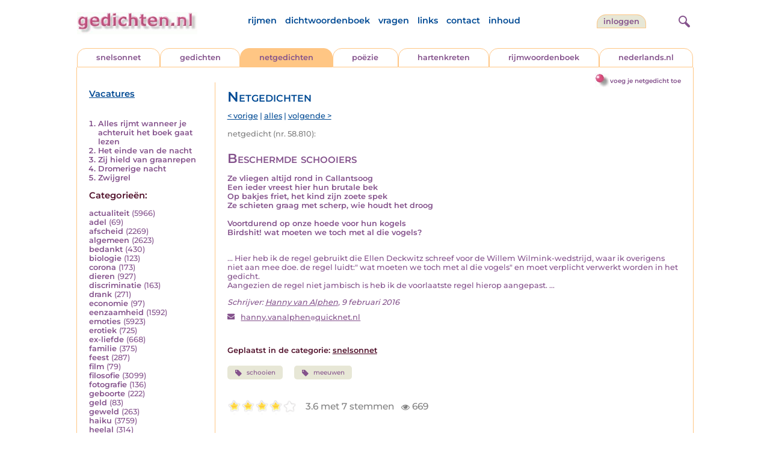

--- FILE ---
content_type: text/html; charset=UTF-8
request_url: https://www.gedichten.nl/nedermap/netgedichten/netgedicht/229956.html
body_size: 6739
content:
<!DOCTYPE html>
<html lang="nl">
<head>
<title>Beschermde schooiers - Gedichten.nl</title>
<meta name='description' content='Ze vliegen altijd rond in Callantsoog  Een ieder vreest hier hun brutale bek  Op bakjes friet, het kind zijn zoete spek  Ze schieten graag met scherp, wie ...' />
<meta name='keywords' content='schooien,meeuwen' />
<meta charset="utf-8"/>
<meta name="viewport" content="width=device-width">
<link rel="stylesheet" href="/assets/main.css?m=1766823697" type="text/css">
<script src="https://code.jquery.com/jquery-3.7.1.min.js" integrity="sha256-/JqT3SQfawRcv/BIHPThkBvs0OEvtFFmqPF/lYI/Cxo=" crossorigin="anonymous"></script>
<script language='JavaScript' type="module" src='/assets/main.js?m=1766823697'></script>
<script>
    window.RECAPTCHA_SITE_KEY = '6LfJqyQbAAAAANBPXCmJy1Q7f6C-KHsSlBdh4B_0';
</script>
</head>
<body bgcolor='#FFFFFF' text='#84528C' link='#84528C' vlink='#84528C' alink='#84528C'>
<header class="header">
<div class="item logo">
<a href="/" target="_top"><img src="/pic/gedichtennl.jpg"   border="0" alt="gedichten.nl" class="logo"></a>
</div>
<div class="item menu">
    <ul class="pages blue">
        <li><a href='https://rijmwoordenboek.gedichten.nl/'>rijmen</a></li>
        <li><a href='/dichtwoordenboek/'>dichtwoordenboek</a></li>
        <li><a href='/vragen.php'>vragen</a></li>
        <li><a href='/links.php'>links</a></li>
        <li><a href='/contact.php'>contact</a></li>
        <li><a href='/sitemap.php'>inhoud</a></li>
    </ul>
</div>
<div class="item welkom">
<span>
<a href="/login/" class="button">inloggen</a></span>
</div>
<div class="item search">
<form name="zoekged" action="/nederindex" enctype="multipart/form-data">
<input type="text" name="tekst" style="width: 75%; height: 24px" placeholder="Zoeken op auteur, categorie of tekst">
<input type="hidden" value="submit">
<input type="hidden" name="mode" value="zoek">
<input type="hidden" name="type" value="default">
<input type="submit" value="zoek" border="0" style="margin-left: 10px;">
</form>
</div>
<div class="item hamburger">
    <button class="navigation-control" type="button" id="navigation-control" aria-label="navigatie">
        <div class="bar1"></div>
        <div class="bar2"></div>
        <div class="bar3"></div>
    </button>
</div>
<div class="item searchicon">
    <button class="search-control" type="button" id="search-control" aria-label="zoeken">
        <div class="circle"></div>
        <div class="bar1"></div>
        <div class="bar2"></div>
    </button>
</div>
</header>
<nav class="item">
    <ul class="pages blue">
        <li><a href='https://rijmwoordenboek.gedichten.nl/'>rijmen</a></li>
        <li><a href='/dichtwoordenboek/'>dichtwoordenboek</a></li>
        <li><a href='/vragen.php'>vragen</a></li>
        <li><a href='/links.php'>links</a></li>
        <li><a href='/contact.php'>contact</a></li>
        <li><a href='/sitemap.php'>inhoud</a></li>
    </ul>
    <div class="tabs purple">
        <div class="tab "><a href="/nedermap/snelsonnet/index.html" target="_top">snelsonnet</a></div>
        <div class="tab "><a href="/nedermap/gedichten/index.html" target="_top">gedichten</a></div>
        <div class="tab active"><a href="/nedermap/netgedichten/index.html" target="_top">netgedichten</a></div>
        <div class="tab "><a href="/nedermap/poezie/index.html" target="_top">po&euml;zie</a></div>
        <div class="tab "><a href="/nedermap/hartenkreten/index.html" target="_top">hartenkreten</a></div>
        <div class="tab"><a href="https://rijmwoordenboek.gedichten.nl/" target="_top">rijmwoordenboek</a></div>
        <div class="tab overflow"><a href="https://www.nederlands.nl/" target="_top">nederlands.nl</a></div>
    </div>
    <ul class="pages red">
    <li><a href="/login/">inloggen</a></li>    </ul>
</nav>

<section class="content" align='center'><div style="float: right" class="subheader">    <span class="item purple_link"><a href="/netgedicht/toevoegen" class="bal-link">voeg je netgedicht toe</a></span></div>    <main class="container">
        <aside class="categories">
            <h2 class="vacancies blue"><a href='/vacatures.php'>Vacatures</a></h2>
            <div class='top'><ol><li><a href='/nedermap/netgedichten/netgedicht/290002.html'>Alles rijmt wanneer je achteruit het boek gaat lezen</a></li><li><a href='/nedermap/netgedichten/netgedicht/289431.html'>Het einde van de nacht</a></li><li><a href='/nedermap/netgedichten/netgedicht/290030.html'>Zij hield van graanrepen</a></li><li><a href='/nedermap/netgedichten/netgedicht/288488.html'>Dromerige nacht</a></li><li><a href='/nedermap/netgedichten/netgedicht/289758.html'>Zwijgrel</a></li></ol></div><div class='dropdown'><form action=""><select id="category-selection" onchange="location = this.value;" placeholder="Kies een categorie" class="blue">    <option value="">Kies een categorie</option>    <option value='/nedermap/netgedichten/actualiteit/index.html'>actualiteit (5966)</option>    <option value='/nedermap/netgedichten/adel/index.html'>adel (69)</option>    <option value='/nedermap/netgedichten/afscheid/index.html'>afscheid (2269)</option>    <option value='/nedermap/netgedichten/algemeen/index.html'>algemeen (2623)</option>    <option value='/nedermap/netgedichten/bedankt/index.html'>bedankt (430)</option>    <option value='/nedermap/netgedichten/biologie/index.html'>biologie (123)</option>    <option value='/nedermap/netgedichten/corona/index.html'>corona (173)</option>    <option value='/nedermap/netgedichten/dieren/index.html'>dieren (927)</option>    <option value='/nedermap/netgedichten/discriminatie/index.html'>discriminatie (163)</option>    <option value='/nedermap/netgedichten/drank/index.html'>drank (271)</option>    <option value='/nedermap/netgedichten/economie/index.html'>economie (97)</option>    <option value='/nedermap/netgedichten/eenzaamheid/index.html'>eenzaamheid (1592)</option>    <option value='/nedermap/netgedichten/emoties/index.html'>emoties (5923)</option>    <option value='/nedermap/netgedichten/erotiek/index.html'>erotiek (725)</option>    <option value='/nedermap/netgedichten/ex-liefde/index.html'>ex-liefde (668)</option>    <option value='/nedermap/netgedichten/familie/index.html'>familie (375)</option>    <option value='/nedermap/netgedichten/feest/index.html'>feest (287)</option>    <option value='/nedermap/netgedichten/film/index.html'>film (79)</option>    <option value='/nedermap/netgedichten/filosofie/index.html'>filosofie (3099)</option>    <option value='/nedermap/netgedichten/fotografie/index.html'>fotografie (136)</option>    <option value='/nedermap/netgedichten/geboorte/index.html'>geboorte (222)</option>    <option value='/nedermap/netgedichten/geld/index.html'>geld (83)</option>    <option value='/nedermap/netgedichten/geweld/index.html'>geweld (263)</option>    <option value='/nedermap/netgedichten/haiku/index.html'>haiku (3759)</option>    <option value='/nedermap/netgedichten/heelal/index.html'>heelal (314)</option>    <option value='/nedermap/netgedichten/hobby/index.html'>hobby (113)</option>    <option value='/nedermap/netgedichten/humor/index.html'>humor (1524)</option>    <option value='/nedermap/netgedichten/huwelijk/index.html'>huwelijk (268)</option>    <option value='/nedermap/netgedichten/idool/index.html'>idool (115)</option>    <option value='/nedermap/netgedichten/individu/index.html'>individu (1508)</option>    <option value='/nedermap/netgedichten/internet/index.html'>internet (98)</option>    <option value='/nedermap/netgedichten/jaargetijden/index.html'>jaargetijden (1839)</option>    <option value='/nedermap/netgedichten/kerstmis/index.html'>kerstmis (594)</option>    <option value='/nedermap/netgedichten/kinderen/index.html'>kinderen (920)</option>    <option value='/nedermap/netgedichten/klimaat/index.html'>klimaat (17)</option>    <option value='/nedermap/netgedichten/koningshuis/index.html'>koningshuis (86)</option>    <option value='/nedermap/netgedichten/kunst/index.html'>kunst (716)</option>    <option value='/nedermap/netgedichten/landschap/index.html'>landschap (599)</option>    <option value='/nedermap/netgedichten/lichaam/index.html'>lichaam (466)</option>    <option value='/nedermap/netgedichten/liefde/index.html'>liefde (10519)</option>    <option value='/nedermap/netgedichten/lightverse/index.html'>lightverse (1362)</option>    <option value='/nedermap/netgedichten/limerick/index.html'>limerick (358)</option>    <option value='/nedermap/netgedichten/literatuur/index.html'>literatuur (1117)</option>    <option value='/nedermap/netgedichten/maatschappij/index.html'>maatschappij (1131)</option>    <option value='/nedermap/netgedichten/mannen/index.html'>mannen (195)</option>    <option value='/nedermap/netgedichten/media/index.html'>media (46)</option>    <option value='/nedermap/netgedichten/milieu/index.html'>milieu (233)</option>    <option value='/nedermap/netgedichten/misdaad/index.html'>misdaad (166)</option>    <option value='/nedermap/netgedichten/moederdag/index.html'>moederdag (71)</option>    <option value='/nedermap/netgedichten/moraal/index.html'>moraal (499)</option>    <option value='/nedermap/netgedichten/muziek/index.html'>muziek (774)</option>    <option value='/nedermap/netgedichten/mystiek/index.html'>mystiek (951)</option>    <option value='/nedermap/netgedichten/natuur/index.html'>natuur (3770)</option>    <option value='/nedermap/netgedichten/ollekebolleke/index.html'>ollekebolleke (246)</option>    <option value='/nedermap/netgedichten/oorlog/index.html'>oorlog (1015)</option>    <option value='/nedermap/netgedichten/ouders/index.html'>ouders (398)</option>    <option value='/nedermap/netgedichten/overig/index.html'>overig (3063)</option>    <option value='/nedermap/netgedichten/overlijden/index.html'>overlijden (1488)</option>    <option value='/nedermap/netgedichten/partner/index.html'>partner (244)</option>    <option value='/nedermap/netgedichten/pesten/index.html'>pesten (68)</option>    <option value='/nedermap/netgedichten/planten/index.html'>planten (121)</option>    <option value='/nedermap/netgedichten/poesiealbum/index.html'>poesiealbum (17)</option>    <option value='/nedermap/netgedichten/politiek/index.html'>politiek (479)</option>    <option value='/nedermap/netgedichten/psychologie/index.html'>psychologie (4325)</option>    <option value='/nedermap/netgedichten/rampen/index.html'>rampen (200)</option>    <option value='/nedermap/netgedichten/reizen/index.html'>reizen (644)</option>    <option value='/nedermap/netgedichten/religie/index.html'>religie (1512)</option>    <option value='/nedermap/netgedichten/schilderkunst/index.html'>schilderkunst (361)</option>    <option value='/nedermap/netgedichten/school/index.html'>school (136)</option>    <option value='/nedermap/netgedichten/sinterklaas/index.html'>sinterklaas (132)</option>    <option value='/nedermap/netgedichten/sms/index.html'>sms (15)</option>    <option value='/nedermap/netgedichten/snelsonnet/index.html'>snelsonnet (974)</option>    <option value='/nedermap/netgedichten/songtekst/index.html'>songtekst (123)</option>    <option value='/nedermap/netgedichten/spijt/index.html'>spijt (153)</option>    <option value='/nedermap/netgedichten/spiritueel/index.html'>spiritueel (485)</option>    <option value='/nedermap/netgedichten/sport/index.html'>sport (513)</option>    <option value='/nedermap/netgedichten/sterkte/index.html'>sterkte (84)</option>    <option value='/nedermap/netgedichten/taal/index.html'>taal (1139)</option>    <option value='/nedermap/netgedichten/tijd/index.html'>tijd (1805)</option>    <option value='/nedermap/netgedichten/toneel/index.html'>toneel (89)</option>    <option value='/nedermap/netgedichten/vaderdag/index.html'>vaderdag (29)</option>    <option value='/nedermap/netgedichten/vakantie/index.html'>vakantie (314)</option>    <option value='/nedermap/netgedichten/valentijn/index.html'>valentijn (134)</option>    <option value='/nedermap/netgedichten/verdriet/index.html'>verdriet (1211)</option>    <option value='/nedermap/netgedichten/verhuizen/index.html'>verhuizen (61)</option>    <option value='/nedermap/netgedichten/verjaardag/index.html'>verjaardag (297)</option>    <option value='/nedermap/netgedichten/verkeer/index.html'>verkeer (118)</option>    <option value='/nedermap/netgedichten/voedsel/index.html'>voedsel (157)</option>    <option value='/nedermap/netgedichten/vriendschap/index.html'>vriendschap (703)</option>    <option value='/nedermap/netgedichten/vrijheid/index.html'>vrijheid (883)</option>    <option value='/nedermap/netgedichten/vrouwen/index.html'>vrouwen (489)</option>    <option value='/nedermap/netgedichten/welzijn/index.html'>welzijn (523)</option>    <option value='/nedermap/netgedichten/wereld/index.html'>wereld (624)</option>    <option value='/nedermap/netgedichten/werk/index.html'>werk (215)</option>    <option value='/nedermap/netgedichten/wetenschap/index.html'>wetenschap (160)</option>    <option value='/nedermap/netgedichten/woede/index.html'>woede (205)</option>    <option value='/nedermap/netgedichten/woonoord/index.html'>woonoord (417)</option>    <option value='/nedermap/netgedichten/ziekte/index.html'>ziekte (1016)</option></select></form></div><div class='list'><h2 class='red'>Categorie&euml;n:</h2><ul><li><a href='/nedermap/netgedichten/actualiteit/index.html' style='text-decoration:none;'>actualiteit</a> <span class='count'>(5966)</span></li><li><a href='/nedermap/netgedichten/adel/index.html' style='text-decoration:none;'>adel</a> <span class='count'>(69)</span></li><li><a href='/nedermap/netgedichten/afscheid/index.html' style='text-decoration:none;'>afscheid</a> <span class='count'>(2269)</span></li><li><a href='/nedermap/netgedichten/algemeen/index.html' style='text-decoration:none;'>algemeen</a> <span class='count'>(2623)</span></li><li><a href='/nedermap/netgedichten/bedankt/index.html' style='text-decoration:none;'>bedankt</a> <span class='count'>(430)</span></li><li><a href='/nedermap/netgedichten/biologie/index.html' style='text-decoration:none;'>biologie</a> <span class='count'>(123)</span></li><li><a href='/nedermap/netgedichten/corona/index.html' style='text-decoration:none;'>corona</a> <span class='count'>(173)</span></li><li><a href='/nedermap/netgedichten/dieren/index.html' style='text-decoration:none;'>dieren</a> <span class='count'>(927)</span></li><li><a href='/nedermap/netgedichten/discriminatie/index.html' style='text-decoration:none;'>discriminatie</a> <span class='count'>(163)</span></li><li><a href='/nedermap/netgedichten/drank/index.html' style='text-decoration:none;'>drank</a> <span class='count'>(271)</span></li><li><a href='/nedermap/netgedichten/economie/index.html' style='text-decoration:none;'>economie</a> <span class='count'>(97)</span></li><li><a href='/nedermap/netgedichten/eenzaamheid/index.html' style='text-decoration:none;'>eenzaamheid</a> <span class='count'>(1592)</span></li><li><a href='/nedermap/netgedichten/emoties/index.html' style='text-decoration:none;'>emoties</a> <span class='count'>(5923)</span></li><li><a href='/nedermap/netgedichten/erotiek/index.html' style='text-decoration:none;'>erotiek</a> <span class='count'>(725)</span></li><li><a href='/nedermap/netgedichten/ex-liefde/index.html' style='text-decoration:none;'>ex-liefde</a> <span class='count'>(668)</span></li><li><a href='/nedermap/netgedichten/familie/index.html' style='text-decoration:none;'>familie</a> <span class='count'>(375)</span></li><li><a href='/nedermap/netgedichten/feest/index.html' style='text-decoration:none;'>feest</a> <span class='count'>(287)</span></li><li><a href='/nedermap/netgedichten/film/index.html' style='text-decoration:none;'>film</a> <span class='count'>(79)</span></li><li><a href='/nedermap/netgedichten/filosofie/index.html' style='text-decoration:none;'>filosofie</a> <span class='count'>(3099)</span></li><li><a href='/nedermap/netgedichten/fotografie/index.html' style='text-decoration:none;'>fotografie</a> <span class='count'>(136)</span></li><li><a href='/nedermap/netgedichten/geboorte/index.html' style='text-decoration:none;'>geboorte</a> <span class='count'>(222)</span></li><li><a href='/nedermap/netgedichten/geld/index.html' style='text-decoration:none;'>geld</a> <span class='count'>(83)</span></li><li><a href='/nedermap/netgedichten/geweld/index.html' style='text-decoration:none;'>geweld</a> <span class='count'>(263)</span></li><li><a href='/nedermap/netgedichten/haiku/index.html' style='text-decoration:none;'>haiku</a> <span class='count'>(3759)</span></li><li><a href='/nedermap/netgedichten/heelal/index.html' style='text-decoration:none;'>heelal</a> <span class='count'>(314)</span></li><li><a href='/nedermap/netgedichten/hobby/index.html' style='text-decoration:none;'>hobby</a> <span class='count'>(113)</span></li><li><a href='/nedermap/netgedichten/humor/index.html' style='text-decoration:none;'>humor</a> <span class='count'>(1524)</span></li><li><a href='/nedermap/netgedichten/huwelijk/index.html' style='text-decoration:none;'>huwelijk</a> <span class='count'>(268)</span></li><li><a href='/nedermap/netgedichten/idool/index.html' style='text-decoration:none;'>idool</a> <span class='count'>(115)</span></li><li><a href='/nedermap/netgedichten/individu/index.html' style='text-decoration:none;'>individu</a> <span class='count'>(1508)</span></li><li><a href='/nedermap/netgedichten/internet/index.html' style='text-decoration:none;'>internet</a> <span class='count'>(98)</span></li><li><a href='/nedermap/netgedichten/jaargetijden/index.html' style='text-decoration:none;'>jaargetijden</a> <span class='count'>(1839)</span></li><li><a href='/nedermap/netgedichten/kerstmis/index.html' style='text-decoration:none;'>kerstmis</a> <span class='count'>(594)</span></li><li><a href='/nedermap/netgedichten/kinderen/index.html' style='text-decoration:none;'>kinderen</a> <span class='count'>(920)</span></li><li><a href='/nedermap/netgedichten/klimaat/index.html' style='text-decoration:none;'>klimaat</a> <span class='count'>(17)</span></li><li><a href='/nedermap/netgedichten/koningshuis/index.html' style='text-decoration:none;'>koningshuis</a> <span class='count'>(86)</span></li><li><a href='/nedermap/netgedichten/kunst/index.html' style='text-decoration:none;'>kunst</a> <span class='count'>(716)</span></li><li><a href='/nedermap/netgedichten/landschap/index.html' style='text-decoration:none;'>landschap</a> <span class='count'>(599)</span></li><li><a href='/nedermap/netgedichten/lichaam/index.html' style='text-decoration:none;'>lichaam</a> <span class='count'>(466)</span></li><li><a href='/nedermap/netgedichten/liefde/index.html' style='text-decoration:none;'>liefde</a> <span class='count'>(10519)</span></li><li><a href='/nedermap/netgedichten/lightverse/index.html' style='text-decoration:none;'>lightverse</a> <span class='count'>(1362)</span></li><li><a href='/nedermap/netgedichten/limerick/index.html' style='text-decoration:none;'>limerick</a> <span class='count'>(358)</span></li><li><a href='/nedermap/netgedichten/literatuur/index.html' style='text-decoration:none;'>literatuur</a> <span class='count'>(1117)</span></li><li><a href='/nedermap/netgedichten/maatschappij/index.html' style='text-decoration:none;'>maatschappij</a> <span class='count'>(1131)</span></li><li><a href='/nedermap/netgedichten/mannen/index.html' style='text-decoration:none;'>mannen</a> <span class='count'>(195)</span></li><li><a href='/nedermap/netgedichten/media/index.html' style='text-decoration:none;'>media</a> <span class='count'>(46)</span></li><li><a href='/nedermap/netgedichten/milieu/index.html' style='text-decoration:none;'>milieu</a> <span class='count'>(233)</span></li><li><a href='/nedermap/netgedichten/misdaad/index.html' style='text-decoration:none;'>misdaad</a> <span class='count'>(166)</span></li><li><a href='/nedermap/netgedichten/moederdag/index.html' style='text-decoration:none;'>moederdag</a> <span class='count'>(71)</span></li><li><a href='/nedermap/netgedichten/moraal/index.html' style='text-decoration:none;'>moraal</a> <span class='count'>(499)</span></li><li><a href='/nedermap/netgedichten/muziek/index.html' style='text-decoration:none;'>muziek</a> <span class='count'>(774)</span></li><li><a href='/nedermap/netgedichten/mystiek/index.html' style='text-decoration:none;'>mystiek</a> <span class='count'>(951)</span></li><li><a href='/nedermap/netgedichten/natuur/index.html' style='text-decoration:none;'>natuur</a> <span class='count'>(3770)</span></li><li><a href='/nedermap/netgedichten/ollekebolleke/index.html' style='text-decoration:none;'>ollekebolleke</a> <span class='count'>(246)</span></li><li><a href='/nedermap/netgedichten/oorlog/index.html' style='text-decoration:none;'>oorlog</a> <span class='count'>(1015)</span></li><li><a href='/nedermap/netgedichten/ouders/index.html' style='text-decoration:none;'>ouders</a> <span class='count'>(398)</span></li><li><a href='/nedermap/netgedichten/overig/index.html' style='text-decoration:none;'>overig</a> <span class='count'>(3063)</span></li><li><a href='/nedermap/netgedichten/overlijden/index.html' style='text-decoration:none;'>overlijden</a> <span class='count'>(1488)</span></li><li><a href='/nedermap/netgedichten/partner/index.html' style='text-decoration:none;'>partner</a> <span class='count'>(244)</span></li><li><a href='/nedermap/netgedichten/pesten/index.html' style='text-decoration:none;'>pesten</a> <span class='count'>(68)</span></li><li><a href='/nedermap/netgedichten/planten/index.html' style='text-decoration:none;'>planten</a> <span class='count'>(121)</span></li><li><a href='/nedermap/netgedichten/poesiealbum/index.html' style='text-decoration:none;'>poesiealbum</a> <span class='count'>(17)</span></li><li><a href='/nedermap/netgedichten/politiek/index.html' style='text-decoration:none;'>politiek</a> <span class='count'>(479)</span></li><li><a href='/nedermap/netgedichten/psychologie/index.html' style='text-decoration:none;'>psychologie</a> <span class='count'>(4325)</span></li><li><a href='/nedermap/netgedichten/rampen/index.html' style='text-decoration:none;'>rampen</a> <span class='count'>(200)</span></li><li><a href='/nedermap/netgedichten/reizen/index.html' style='text-decoration:none;'>reizen</a> <span class='count'>(644)</span></li><li><a href='/nedermap/netgedichten/religie/index.html' style='text-decoration:none;'>religie</a> <span class='count'>(1512)</span></li><li><a href='/nedermap/netgedichten/schilderkunst/index.html' style='text-decoration:none;'>schilderkunst</a> <span class='count'>(361)</span></li><li><a href='/nedermap/netgedichten/school/index.html' style='text-decoration:none;'>school</a> <span class='count'>(136)</span></li><li><a href='/nedermap/netgedichten/sinterklaas/index.html' style='text-decoration:none;'>sinterklaas</a> <span class='count'>(132)</span></li><li><a href='/nedermap/netgedichten/sms/index.html' style='text-decoration:none;'>sms</a> <span class='count'>(15)</span></li><li><a href='/nedermap/netgedichten/snelsonnet/index.html' style='text-decoration:none;'>snelsonnet</a> <span class='count'>(974)</span></li><li><a href='/nedermap/netgedichten/songtekst/index.html' style='text-decoration:none;'>songtekst</a> <span class='count'>(123)</span></li><li><a href='/nedermap/netgedichten/spijt/index.html' style='text-decoration:none;'>spijt</a> <span class='count'>(153)</span></li><li><a href='/nedermap/netgedichten/spiritueel/index.html' style='text-decoration:none;'>spiritueel</a> <span class='count'>(485)</span></li><li><a href='/nedermap/netgedichten/sport/index.html' style='text-decoration:none;'>sport</a> <span class='count'>(513)</span></li><li><a href='/nedermap/netgedichten/sterkte/index.html' style='text-decoration:none;'>sterkte</a> <span class='count'>(84)</span></li><li><a href='/nedermap/netgedichten/taal/index.html' style='text-decoration:none;'>taal</a> <span class='count'>(1139)</span></li><li><a href='/nedermap/netgedichten/tijd/index.html' style='text-decoration:none;'>tijd</a> <span class='count'>(1805)</span></li><li><a href='/nedermap/netgedichten/toneel/index.html' style='text-decoration:none;'>toneel</a> <span class='count'>(89)</span></li><li><a href='/nedermap/netgedichten/vaderdag/index.html' style='text-decoration:none;'>vaderdag</a> <span class='count'>(29)</span></li><li><a href='/nedermap/netgedichten/vakantie/index.html' style='text-decoration:none;'>vakantie</a> <span class='count'>(314)</span></li><li><a href='/nedermap/netgedichten/valentijn/index.html' style='text-decoration:none;'>valentijn</a> <span class='count'>(134)</span></li><li><a href='/nedermap/netgedichten/verdriet/index.html' style='text-decoration:none;'>verdriet</a> <span class='count'>(1211)</span></li><li><a href='/nedermap/netgedichten/verhuizen/index.html' style='text-decoration:none;'>verhuizen</a> <span class='count'>(61)</span></li><li><a href='/nedermap/netgedichten/verjaardag/index.html' style='text-decoration:none;'>verjaardag</a> <span class='count'>(297)</span></li><li><a href='/nedermap/netgedichten/verkeer/index.html' style='text-decoration:none;'>verkeer</a> <span class='count'>(118)</span></li><li><a href='/nedermap/netgedichten/voedsel/index.html' style='text-decoration:none;'>voedsel</a> <span class='count'>(157)</span></li><li><a href='/nedermap/netgedichten/vriendschap/index.html' style='text-decoration:none;'>vriendschap</a> <span class='count'>(703)</span></li><li><a href='/nedermap/netgedichten/vrijheid/index.html' style='text-decoration:none;'>vrijheid</a> <span class='count'>(883)</span></li><li><a href='/nedermap/netgedichten/vrouwen/index.html' style='text-decoration:none;'>vrouwen</a> <span class='count'>(489)</span></li><li><a href='/nedermap/netgedichten/welzijn/index.html' style='text-decoration:none;'>welzijn</a> <span class='count'>(523)</span></li><li><a href='/nedermap/netgedichten/wereld/index.html' style='text-decoration:none;'>wereld</a> <span class='count'>(624)</span></li><li><a href='/nedermap/netgedichten/werk/index.html' style='text-decoration:none;'>werk</a> <span class='count'>(215)</span></li><li><a href='/nedermap/netgedichten/wetenschap/index.html' style='text-decoration:none;'>wetenschap</a> <span class='count'>(160)</span></li><li><a href='/nedermap/netgedichten/woede/index.html' style='text-decoration:none;'>woede</a> <span class='count'>(205)</span></li><li><a href='/nedermap/netgedichten/woonoord/index.html' style='text-decoration:none;'>woonoord</a> <span class='count'>(417)</span></li><li><a href='/nedermap/netgedichten/ziekte/index.html' style='text-decoration:none;'>ziekte</a> <span class='count'>(1016)</span></li></ul></div>        </aside>

        <div class="content">
            <h2 class="nedermap_titel">Netgedichten</h2><nav class='nextprev blue'>
<a href='/nedermap/netgedichten/netgedicht/229953.html?browse=tabblad'>&lt; vorige</a> | <a href='/nedermap/netgedichten/alles.html'>alles</a> | <a href='/nedermap/netgedichten/netgedicht/229961.html?browse=tabblad'>volgende &gt;</a></nav>
<span class='last-added'>netgedicht (nr. 58.810):</span><article id='content' data-sensitivity='normal'>
<!-- google_ad_section_start --><h1 class='inzending-titel'>Beschermde schooiers</h1>
<p><b>Ze vliegen altijd rond in Callantsoog<br />
 Een ieder vreest hier hun brutale bek<br />
 Op bakjes friet, het kind zijn zoete spek<br />
 Ze schieten graag met scherp, wie houdt het droog<br />
<br />
 Voortdurend op onze hoede voor hun kogels<br />
Birdshit! wat moeten we toch met al die vogels?<br/><br/></b><p class='toelichting purple' style='font-weight: normal;'>... Hier heb ik de regel gebruikt die Ellen Deckwitz schreef voor de Willem Wilmink-wedstrijd, waar ik overigens niet aan mee doe. de regel luidt:&quot; wat moeten we toch met al die vogels&quot; en moet verplicht verwerkt worden in het gedicht.<br />
 Aangezien de regel niet jambisch is heb ik de voorlaatste regel hierop aangepast. ...</p><span style='font-weight: normal'><i>Schrijver: <a title='Zoek meer van deze schrijver...' href='/schrijver/Hanny+van+Alphen'>Hanny van Alphen</a>, 9 februari 2016<br/></i><div class='mailto' style='padding: 10px 0;'><img src='/pic/font-awesome/envelope.svg' class='envelope-icon'/><a href='/mailto.php?n=hanny.vanalphen&d=quicknet.nl'>hanny.vanalphen<img src='/pic/font-awesome/at.svg' class='at-icon'/>quicknet.nl</a></div></span><br/><br/><span class='red'>Geplaatst in de categorie: <a href='/nederindex/?cat=snelsonnet&siteid=1'>snelsonnet</a></span><br/><div class='tags'><a href='/nederindex/?tekst=schooien&mode=zoek&type=tabblad' class='tag'><img src='/pic/font-awesome/tag.svg' class='icon'/>schooien</a> <a href='/nederindex/?tekst=meeuwen&mode=zoek&type=tabblad' class='tag'><img src='/pic/font-awesome/tag.svg' class='icon'/>meeuwen</a> </div><!-- google_ad_section_end --><br/><div class="rating clickable" data-gedid="229956"><ul class="star-rating"><li class="current-rating" style="width:4em;"></li><li><a href="#" data-rating="6" title="1 van 5 sterren" class="one-star">1</a></li><li><a href="#" data-rating="7" title="2 van 5 sterren" class="two-stars">2</a></li><li><a href="#" data-rating="8" title="3 van 5 sterren" class="three-stars">3</a></li><li><a href="#" data-rating="9" title="4 van 5 sterren" class="four-stars">4</a></li><li><a href="#" data-rating="10" title="5 van 5 sterren" class="five-stars">5</a></li></ul> <span id="current-rating-result" class="current-rating-result grey">3.6 met 7 stemmen <span class="views" title="Deze inzending is 669 keer bekeken."><img src="/pic/font-awesome/eye.svg" class="eye-icon" alt="aantal keer bekeken" /> 669</span></span></div></article><section class='comments-section'><a name='reacties'></a><p class='comment-count red'>Er zijn 2 reacties op deze inzending:</p><div id='comments'><span class='name' title='(emailadres bij de redactie bekend)'>Hanny van Alphen</span>, <span class='date'>10 jaar geleden</span><div class='bericht'>Goede suggestie Ton. Een brutale meeuw laat lekkere hapjes niet liggen, dus ingepikt! Bedankt!</div><span class='name' title='(emailadres bij de redactie bekend)'>Ton Hettema</span>, <span class='date'>10 jaar geleden</span><div class='bericht'>mooi gedaan..<br />
mag ik toch een suggestie doen?<br />
&#039;moeten we toch&#039; is een triool die gebruikt kan worden om beide laatste regels een versnelling te geven waardoor de sjit vaart krijgt<br />
bijvoorbeeld aldus:<br />
<br />
Voortdurend op onze hoede voor hun kogels<br />
Birdsjit! wat moeten we toch met al die vogels?</div><div class="separator"></div></div>                            <a name='addcomment' id='addcomment'></a>
                            <noscript>
                                <style>
                                    .accordionpanel { display: block !important; }
                                    .accordion:after { display: none; }
                                </style>
                            </noscript>
                            <p class='accordion'>
                                <img src='/pic/reageer.gif' alt='reageer'>
                                Geef je reactie op deze inzending:
                            </p>
                            <div class="accordionpanel">
                            <form method='post' action='/reactie.php' id="responseForm" enctype='multipart/form-data'>
                                <input type='hidden' name='gedid' value='229956'>
                                <div class="form-item">
                                    <label for="naam">Naam:</label>
                                    <input type='text' name='naam' id='naam' value='' aria-required="true">
                                </div>
                                <div class="form-item">
                                    <label for="email">E-mail:</label>
                                    <input type='text' name='email' id='email' value='' aria-required="true">
                                    <div class='privacy-checkbox'>
                                        <label>
                                            <input type='checkbox' name='anoniem' id='anoniem' checked>
                                            <span>Vink aan als je <u>niet</u> wilt dat je e-mailadres voor anderen in beeld verschijnt</span>
                                        </label>
                                    </div>
                                </div>
                                <div class="form-item">
                                    <label for="bericht">Bericht:</label>
                                    <textarea name='bericht' id='bericht' aria-required="true"></textarea>
                                </div>
                                <input type='submit' value='Verzenden'>
                            </form>
                            <script src="https://unpkg.com/just-validate@latest/dist/just-validate.production.min.js"></script>
                        <script>
                            const validator = new JustValidate('#responseForm', { submitFormAutomatically: true });
                            
                            // Hook into validation to auto-expand accordion on errors
                            validator.onFail = function() {
                                const accordion = document.querySelector('.accordion');
                                const panel = document.querySelector('.accordionpanel');
                                if (accordion && panel && panel.style.display !== 'block') {
                                    // Trigger accordion open
                                    accordion.click();
                                }
                            };
                            
                            validator
                                .addField('input[name="naam"]', [
                                {
                                    rule: 'required',
                                    errorMessage: 'Naam is verplicht',
                                }
                                ]).addField('textarea[name="bericht"]', [
                                {
                                    rule: 'required',
                                    errorMessage: 'Bericht is verplicht',
                                }
                                ]).addField('input[name="email"]', [
                                {
                                    rule: 'required',
                                    errorMessage: 'Emailadres is verplicht',
                                },
                                {
                                    rule: 'email',
                                    errorMessage: 'Emailadres is ongeldig'
                                },                    
                                ]);                    
                            </script>
                            </div>
                        </section></div>
    </main>
</section>

<footer class="footer">
<div class="item"><a href='/nedermap/snelsonnet/index.html' target='_top'>snelsonnet</a></div>
<div class="item"><a href='/nedermap/gedichten/index.html' target='_top'>gedichten</a></div>   
<div class="item"><a href='/nedermap/netgedichten/index.html' target='_top'>netgedichten</a></div>
<div class="item"><a href='/nedermap/poezie/index.html' target='_top'>po&euml;zie</a></div>
<div class="item"><a href='/nedermap/hartenkreten/index.html' target='_top'>hartenkreten</a></div>
    <div class="item"><a href='https://rijmwoordenboek.gedichten.nl/' target='_top'>rijmen</a></div>
<div class="item"><a href='https://www.nederlands.nl/' target='_top'>nederlands.nl</a></div>
    <div class="clearfix" style="width: 100%;"></div>
    <div class="item"><a href='/disclaimer.php' target='_top'>vrijwaring</a></div>
    <div class="item"><a href='/vragen.php' target='_top'>vragen</a></div>
    <div class="item"><a href='/links.php' target='_top'>links</a></div>
    <div class="item"><a href='/zoek.php' target='_top'>zoek</a></div>
    <div class="item"><a href='/contact.php' target='_top'>contact</a></div>
    <div class="item"><a href='/sitemap.php' target='_top'>inhoud</a></div>
</footer>

<!-- Google tag (gtag.js) -->
<script async src="https://www.googletagmanager.com/gtag/js?id=G-VK9R3SV1X6"></script>
<script>
  window.dataLayer = window.dataLayer || [];
  function gtag(){dataLayer.push(arguments);}
  gtag('js', new Date());

  gtag('config', 'G-VK9R3SV1X6', { 'anonymize_ip': true });
</script>
</body>
</html>